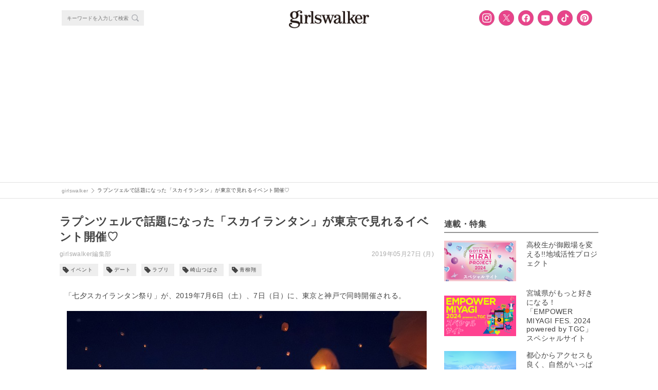

--- FILE ---
content_type: text/html; charset=utf-8
request_url: https://www.google.com/recaptcha/api2/anchor?ar=1&k=6LfuDL8UAAAAACQoiIAW3l4YXN_yfBtGUsRyNd9n&co=aHR0cHM6Ly9naXJsc3dhbGtlci5jb206NDQz&hl=en&v=PoyoqOPhxBO7pBk68S4YbpHZ&size=invisible&anchor-ms=20000&execute-ms=30000&cb=t9hyfsv05p81
body_size: 48852
content:
<!DOCTYPE HTML><html dir="ltr" lang="en"><head><meta http-equiv="Content-Type" content="text/html; charset=UTF-8">
<meta http-equiv="X-UA-Compatible" content="IE=edge">
<title>reCAPTCHA</title>
<style type="text/css">
/* cyrillic-ext */
@font-face {
  font-family: 'Roboto';
  font-style: normal;
  font-weight: 400;
  font-stretch: 100%;
  src: url(//fonts.gstatic.com/s/roboto/v48/KFO7CnqEu92Fr1ME7kSn66aGLdTylUAMa3GUBHMdazTgWw.woff2) format('woff2');
  unicode-range: U+0460-052F, U+1C80-1C8A, U+20B4, U+2DE0-2DFF, U+A640-A69F, U+FE2E-FE2F;
}
/* cyrillic */
@font-face {
  font-family: 'Roboto';
  font-style: normal;
  font-weight: 400;
  font-stretch: 100%;
  src: url(//fonts.gstatic.com/s/roboto/v48/KFO7CnqEu92Fr1ME7kSn66aGLdTylUAMa3iUBHMdazTgWw.woff2) format('woff2');
  unicode-range: U+0301, U+0400-045F, U+0490-0491, U+04B0-04B1, U+2116;
}
/* greek-ext */
@font-face {
  font-family: 'Roboto';
  font-style: normal;
  font-weight: 400;
  font-stretch: 100%;
  src: url(//fonts.gstatic.com/s/roboto/v48/KFO7CnqEu92Fr1ME7kSn66aGLdTylUAMa3CUBHMdazTgWw.woff2) format('woff2');
  unicode-range: U+1F00-1FFF;
}
/* greek */
@font-face {
  font-family: 'Roboto';
  font-style: normal;
  font-weight: 400;
  font-stretch: 100%;
  src: url(//fonts.gstatic.com/s/roboto/v48/KFO7CnqEu92Fr1ME7kSn66aGLdTylUAMa3-UBHMdazTgWw.woff2) format('woff2');
  unicode-range: U+0370-0377, U+037A-037F, U+0384-038A, U+038C, U+038E-03A1, U+03A3-03FF;
}
/* math */
@font-face {
  font-family: 'Roboto';
  font-style: normal;
  font-weight: 400;
  font-stretch: 100%;
  src: url(//fonts.gstatic.com/s/roboto/v48/KFO7CnqEu92Fr1ME7kSn66aGLdTylUAMawCUBHMdazTgWw.woff2) format('woff2');
  unicode-range: U+0302-0303, U+0305, U+0307-0308, U+0310, U+0312, U+0315, U+031A, U+0326-0327, U+032C, U+032F-0330, U+0332-0333, U+0338, U+033A, U+0346, U+034D, U+0391-03A1, U+03A3-03A9, U+03B1-03C9, U+03D1, U+03D5-03D6, U+03F0-03F1, U+03F4-03F5, U+2016-2017, U+2034-2038, U+203C, U+2040, U+2043, U+2047, U+2050, U+2057, U+205F, U+2070-2071, U+2074-208E, U+2090-209C, U+20D0-20DC, U+20E1, U+20E5-20EF, U+2100-2112, U+2114-2115, U+2117-2121, U+2123-214F, U+2190, U+2192, U+2194-21AE, U+21B0-21E5, U+21F1-21F2, U+21F4-2211, U+2213-2214, U+2216-22FF, U+2308-230B, U+2310, U+2319, U+231C-2321, U+2336-237A, U+237C, U+2395, U+239B-23B7, U+23D0, U+23DC-23E1, U+2474-2475, U+25AF, U+25B3, U+25B7, U+25BD, U+25C1, U+25CA, U+25CC, U+25FB, U+266D-266F, U+27C0-27FF, U+2900-2AFF, U+2B0E-2B11, U+2B30-2B4C, U+2BFE, U+3030, U+FF5B, U+FF5D, U+1D400-1D7FF, U+1EE00-1EEFF;
}
/* symbols */
@font-face {
  font-family: 'Roboto';
  font-style: normal;
  font-weight: 400;
  font-stretch: 100%;
  src: url(//fonts.gstatic.com/s/roboto/v48/KFO7CnqEu92Fr1ME7kSn66aGLdTylUAMaxKUBHMdazTgWw.woff2) format('woff2');
  unicode-range: U+0001-000C, U+000E-001F, U+007F-009F, U+20DD-20E0, U+20E2-20E4, U+2150-218F, U+2190, U+2192, U+2194-2199, U+21AF, U+21E6-21F0, U+21F3, U+2218-2219, U+2299, U+22C4-22C6, U+2300-243F, U+2440-244A, U+2460-24FF, U+25A0-27BF, U+2800-28FF, U+2921-2922, U+2981, U+29BF, U+29EB, U+2B00-2BFF, U+4DC0-4DFF, U+FFF9-FFFB, U+10140-1018E, U+10190-1019C, U+101A0, U+101D0-101FD, U+102E0-102FB, U+10E60-10E7E, U+1D2C0-1D2D3, U+1D2E0-1D37F, U+1F000-1F0FF, U+1F100-1F1AD, U+1F1E6-1F1FF, U+1F30D-1F30F, U+1F315, U+1F31C, U+1F31E, U+1F320-1F32C, U+1F336, U+1F378, U+1F37D, U+1F382, U+1F393-1F39F, U+1F3A7-1F3A8, U+1F3AC-1F3AF, U+1F3C2, U+1F3C4-1F3C6, U+1F3CA-1F3CE, U+1F3D4-1F3E0, U+1F3ED, U+1F3F1-1F3F3, U+1F3F5-1F3F7, U+1F408, U+1F415, U+1F41F, U+1F426, U+1F43F, U+1F441-1F442, U+1F444, U+1F446-1F449, U+1F44C-1F44E, U+1F453, U+1F46A, U+1F47D, U+1F4A3, U+1F4B0, U+1F4B3, U+1F4B9, U+1F4BB, U+1F4BF, U+1F4C8-1F4CB, U+1F4D6, U+1F4DA, U+1F4DF, U+1F4E3-1F4E6, U+1F4EA-1F4ED, U+1F4F7, U+1F4F9-1F4FB, U+1F4FD-1F4FE, U+1F503, U+1F507-1F50B, U+1F50D, U+1F512-1F513, U+1F53E-1F54A, U+1F54F-1F5FA, U+1F610, U+1F650-1F67F, U+1F687, U+1F68D, U+1F691, U+1F694, U+1F698, U+1F6AD, U+1F6B2, U+1F6B9-1F6BA, U+1F6BC, U+1F6C6-1F6CF, U+1F6D3-1F6D7, U+1F6E0-1F6EA, U+1F6F0-1F6F3, U+1F6F7-1F6FC, U+1F700-1F7FF, U+1F800-1F80B, U+1F810-1F847, U+1F850-1F859, U+1F860-1F887, U+1F890-1F8AD, U+1F8B0-1F8BB, U+1F8C0-1F8C1, U+1F900-1F90B, U+1F93B, U+1F946, U+1F984, U+1F996, U+1F9E9, U+1FA00-1FA6F, U+1FA70-1FA7C, U+1FA80-1FA89, U+1FA8F-1FAC6, U+1FACE-1FADC, U+1FADF-1FAE9, U+1FAF0-1FAF8, U+1FB00-1FBFF;
}
/* vietnamese */
@font-face {
  font-family: 'Roboto';
  font-style: normal;
  font-weight: 400;
  font-stretch: 100%;
  src: url(//fonts.gstatic.com/s/roboto/v48/KFO7CnqEu92Fr1ME7kSn66aGLdTylUAMa3OUBHMdazTgWw.woff2) format('woff2');
  unicode-range: U+0102-0103, U+0110-0111, U+0128-0129, U+0168-0169, U+01A0-01A1, U+01AF-01B0, U+0300-0301, U+0303-0304, U+0308-0309, U+0323, U+0329, U+1EA0-1EF9, U+20AB;
}
/* latin-ext */
@font-face {
  font-family: 'Roboto';
  font-style: normal;
  font-weight: 400;
  font-stretch: 100%;
  src: url(//fonts.gstatic.com/s/roboto/v48/KFO7CnqEu92Fr1ME7kSn66aGLdTylUAMa3KUBHMdazTgWw.woff2) format('woff2');
  unicode-range: U+0100-02BA, U+02BD-02C5, U+02C7-02CC, U+02CE-02D7, U+02DD-02FF, U+0304, U+0308, U+0329, U+1D00-1DBF, U+1E00-1E9F, U+1EF2-1EFF, U+2020, U+20A0-20AB, U+20AD-20C0, U+2113, U+2C60-2C7F, U+A720-A7FF;
}
/* latin */
@font-face {
  font-family: 'Roboto';
  font-style: normal;
  font-weight: 400;
  font-stretch: 100%;
  src: url(//fonts.gstatic.com/s/roboto/v48/KFO7CnqEu92Fr1ME7kSn66aGLdTylUAMa3yUBHMdazQ.woff2) format('woff2');
  unicode-range: U+0000-00FF, U+0131, U+0152-0153, U+02BB-02BC, U+02C6, U+02DA, U+02DC, U+0304, U+0308, U+0329, U+2000-206F, U+20AC, U+2122, U+2191, U+2193, U+2212, U+2215, U+FEFF, U+FFFD;
}
/* cyrillic-ext */
@font-face {
  font-family: 'Roboto';
  font-style: normal;
  font-weight: 500;
  font-stretch: 100%;
  src: url(//fonts.gstatic.com/s/roboto/v48/KFO7CnqEu92Fr1ME7kSn66aGLdTylUAMa3GUBHMdazTgWw.woff2) format('woff2');
  unicode-range: U+0460-052F, U+1C80-1C8A, U+20B4, U+2DE0-2DFF, U+A640-A69F, U+FE2E-FE2F;
}
/* cyrillic */
@font-face {
  font-family: 'Roboto';
  font-style: normal;
  font-weight: 500;
  font-stretch: 100%;
  src: url(//fonts.gstatic.com/s/roboto/v48/KFO7CnqEu92Fr1ME7kSn66aGLdTylUAMa3iUBHMdazTgWw.woff2) format('woff2');
  unicode-range: U+0301, U+0400-045F, U+0490-0491, U+04B0-04B1, U+2116;
}
/* greek-ext */
@font-face {
  font-family: 'Roboto';
  font-style: normal;
  font-weight: 500;
  font-stretch: 100%;
  src: url(//fonts.gstatic.com/s/roboto/v48/KFO7CnqEu92Fr1ME7kSn66aGLdTylUAMa3CUBHMdazTgWw.woff2) format('woff2');
  unicode-range: U+1F00-1FFF;
}
/* greek */
@font-face {
  font-family: 'Roboto';
  font-style: normal;
  font-weight: 500;
  font-stretch: 100%;
  src: url(//fonts.gstatic.com/s/roboto/v48/KFO7CnqEu92Fr1ME7kSn66aGLdTylUAMa3-UBHMdazTgWw.woff2) format('woff2');
  unicode-range: U+0370-0377, U+037A-037F, U+0384-038A, U+038C, U+038E-03A1, U+03A3-03FF;
}
/* math */
@font-face {
  font-family: 'Roboto';
  font-style: normal;
  font-weight: 500;
  font-stretch: 100%;
  src: url(//fonts.gstatic.com/s/roboto/v48/KFO7CnqEu92Fr1ME7kSn66aGLdTylUAMawCUBHMdazTgWw.woff2) format('woff2');
  unicode-range: U+0302-0303, U+0305, U+0307-0308, U+0310, U+0312, U+0315, U+031A, U+0326-0327, U+032C, U+032F-0330, U+0332-0333, U+0338, U+033A, U+0346, U+034D, U+0391-03A1, U+03A3-03A9, U+03B1-03C9, U+03D1, U+03D5-03D6, U+03F0-03F1, U+03F4-03F5, U+2016-2017, U+2034-2038, U+203C, U+2040, U+2043, U+2047, U+2050, U+2057, U+205F, U+2070-2071, U+2074-208E, U+2090-209C, U+20D0-20DC, U+20E1, U+20E5-20EF, U+2100-2112, U+2114-2115, U+2117-2121, U+2123-214F, U+2190, U+2192, U+2194-21AE, U+21B0-21E5, U+21F1-21F2, U+21F4-2211, U+2213-2214, U+2216-22FF, U+2308-230B, U+2310, U+2319, U+231C-2321, U+2336-237A, U+237C, U+2395, U+239B-23B7, U+23D0, U+23DC-23E1, U+2474-2475, U+25AF, U+25B3, U+25B7, U+25BD, U+25C1, U+25CA, U+25CC, U+25FB, U+266D-266F, U+27C0-27FF, U+2900-2AFF, U+2B0E-2B11, U+2B30-2B4C, U+2BFE, U+3030, U+FF5B, U+FF5D, U+1D400-1D7FF, U+1EE00-1EEFF;
}
/* symbols */
@font-face {
  font-family: 'Roboto';
  font-style: normal;
  font-weight: 500;
  font-stretch: 100%;
  src: url(//fonts.gstatic.com/s/roboto/v48/KFO7CnqEu92Fr1ME7kSn66aGLdTylUAMaxKUBHMdazTgWw.woff2) format('woff2');
  unicode-range: U+0001-000C, U+000E-001F, U+007F-009F, U+20DD-20E0, U+20E2-20E4, U+2150-218F, U+2190, U+2192, U+2194-2199, U+21AF, U+21E6-21F0, U+21F3, U+2218-2219, U+2299, U+22C4-22C6, U+2300-243F, U+2440-244A, U+2460-24FF, U+25A0-27BF, U+2800-28FF, U+2921-2922, U+2981, U+29BF, U+29EB, U+2B00-2BFF, U+4DC0-4DFF, U+FFF9-FFFB, U+10140-1018E, U+10190-1019C, U+101A0, U+101D0-101FD, U+102E0-102FB, U+10E60-10E7E, U+1D2C0-1D2D3, U+1D2E0-1D37F, U+1F000-1F0FF, U+1F100-1F1AD, U+1F1E6-1F1FF, U+1F30D-1F30F, U+1F315, U+1F31C, U+1F31E, U+1F320-1F32C, U+1F336, U+1F378, U+1F37D, U+1F382, U+1F393-1F39F, U+1F3A7-1F3A8, U+1F3AC-1F3AF, U+1F3C2, U+1F3C4-1F3C6, U+1F3CA-1F3CE, U+1F3D4-1F3E0, U+1F3ED, U+1F3F1-1F3F3, U+1F3F5-1F3F7, U+1F408, U+1F415, U+1F41F, U+1F426, U+1F43F, U+1F441-1F442, U+1F444, U+1F446-1F449, U+1F44C-1F44E, U+1F453, U+1F46A, U+1F47D, U+1F4A3, U+1F4B0, U+1F4B3, U+1F4B9, U+1F4BB, U+1F4BF, U+1F4C8-1F4CB, U+1F4D6, U+1F4DA, U+1F4DF, U+1F4E3-1F4E6, U+1F4EA-1F4ED, U+1F4F7, U+1F4F9-1F4FB, U+1F4FD-1F4FE, U+1F503, U+1F507-1F50B, U+1F50D, U+1F512-1F513, U+1F53E-1F54A, U+1F54F-1F5FA, U+1F610, U+1F650-1F67F, U+1F687, U+1F68D, U+1F691, U+1F694, U+1F698, U+1F6AD, U+1F6B2, U+1F6B9-1F6BA, U+1F6BC, U+1F6C6-1F6CF, U+1F6D3-1F6D7, U+1F6E0-1F6EA, U+1F6F0-1F6F3, U+1F6F7-1F6FC, U+1F700-1F7FF, U+1F800-1F80B, U+1F810-1F847, U+1F850-1F859, U+1F860-1F887, U+1F890-1F8AD, U+1F8B0-1F8BB, U+1F8C0-1F8C1, U+1F900-1F90B, U+1F93B, U+1F946, U+1F984, U+1F996, U+1F9E9, U+1FA00-1FA6F, U+1FA70-1FA7C, U+1FA80-1FA89, U+1FA8F-1FAC6, U+1FACE-1FADC, U+1FADF-1FAE9, U+1FAF0-1FAF8, U+1FB00-1FBFF;
}
/* vietnamese */
@font-face {
  font-family: 'Roboto';
  font-style: normal;
  font-weight: 500;
  font-stretch: 100%;
  src: url(//fonts.gstatic.com/s/roboto/v48/KFO7CnqEu92Fr1ME7kSn66aGLdTylUAMa3OUBHMdazTgWw.woff2) format('woff2');
  unicode-range: U+0102-0103, U+0110-0111, U+0128-0129, U+0168-0169, U+01A0-01A1, U+01AF-01B0, U+0300-0301, U+0303-0304, U+0308-0309, U+0323, U+0329, U+1EA0-1EF9, U+20AB;
}
/* latin-ext */
@font-face {
  font-family: 'Roboto';
  font-style: normal;
  font-weight: 500;
  font-stretch: 100%;
  src: url(//fonts.gstatic.com/s/roboto/v48/KFO7CnqEu92Fr1ME7kSn66aGLdTylUAMa3KUBHMdazTgWw.woff2) format('woff2');
  unicode-range: U+0100-02BA, U+02BD-02C5, U+02C7-02CC, U+02CE-02D7, U+02DD-02FF, U+0304, U+0308, U+0329, U+1D00-1DBF, U+1E00-1E9F, U+1EF2-1EFF, U+2020, U+20A0-20AB, U+20AD-20C0, U+2113, U+2C60-2C7F, U+A720-A7FF;
}
/* latin */
@font-face {
  font-family: 'Roboto';
  font-style: normal;
  font-weight: 500;
  font-stretch: 100%;
  src: url(//fonts.gstatic.com/s/roboto/v48/KFO7CnqEu92Fr1ME7kSn66aGLdTylUAMa3yUBHMdazQ.woff2) format('woff2');
  unicode-range: U+0000-00FF, U+0131, U+0152-0153, U+02BB-02BC, U+02C6, U+02DA, U+02DC, U+0304, U+0308, U+0329, U+2000-206F, U+20AC, U+2122, U+2191, U+2193, U+2212, U+2215, U+FEFF, U+FFFD;
}
/* cyrillic-ext */
@font-face {
  font-family: 'Roboto';
  font-style: normal;
  font-weight: 900;
  font-stretch: 100%;
  src: url(//fonts.gstatic.com/s/roboto/v48/KFO7CnqEu92Fr1ME7kSn66aGLdTylUAMa3GUBHMdazTgWw.woff2) format('woff2');
  unicode-range: U+0460-052F, U+1C80-1C8A, U+20B4, U+2DE0-2DFF, U+A640-A69F, U+FE2E-FE2F;
}
/* cyrillic */
@font-face {
  font-family: 'Roboto';
  font-style: normal;
  font-weight: 900;
  font-stretch: 100%;
  src: url(//fonts.gstatic.com/s/roboto/v48/KFO7CnqEu92Fr1ME7kSn66aGLdTylUAMa3iUBHMdazTgWw.woff2) format('woff2');
  unicode-range: U+0301, U+0400-045F, U+0490-0491, U+04B0-04B1, U+2116;
}
/* greek-ext */
@font-face {
  font-family: 'Roboto';
  font-style: normal;
  font-weight: 900;
  font-stretch: 100%;
  src: url(//fonts.gstatic.com/s/roboto/v48/KFO7CnqEu92Fr1ME7kSn66aGLdTylUAMa3CUBHMdazTgWw.woff2) format('woff2');
  unicode-range: U+1F00-1FFF;
}
/* greek */
@font-face {
  font-family: 'Roboto';
  font-style: normal;
  font-weight: 900;
  font-stretch: 100%;
  src: url(//fonts.gstatic.com/s/roboto/v48/KFO7CnqEu92Fr1ME7kSn66aGLdTylUAMa3-UBHMdazTgWw.woff2) format('woff2');
  unicode-range: U+0370-0377, U+037A-037F, U+0384-038A, U+038C, U+038E-03A1, U+03A3-03FF;
}
/* math */
@font-face {
  font-family: 'Roboto';
  font-style: normal;
  font-weight: 900;
  font-stretch: 100%;
  src: url(//fonts.gstatic.com/s/roboto/v48/KFO7CnqEu92Fr1ME7kSn66aGLdTylUAMawCUBHMdazTgWw.woff2) format('woff2');
  unicode-range: U+0302-0303, U+0305, U+0307-0308, U+0310, U+0312, U+0315, U+031A, U+0326-0327, U+032C, U+032F-0330, U+0332-0333, U+0338, U+033A, U+0346, U+034D, U+0391-03A1, U+03A3-03A9, U+03B1-03C9, U+03D1, U+03D5-03D6, U+03F0-03F1, U+03F4-03F5, U+2016-2017, U+2034-2038, U+203C, U+2040, U+2043, U+2047, U+2050, U+2057, U+205F, U+2070-2071, U+2074-208E, U+2090-209C, U+20D0-20DC, U+20E1, U+20E5-20EF, U+2100-2112, U+2114-2115, U+2117-2121, U+2123-214F, U+2190, U+2192, U+2194-21AE, U+21B0-21E5, U+21F1-21F2, U+21F4-2211, U+2213-2214, U+2216-22FF, U+2308-230B, U+2310, U+2319, U+231C-2321, U+2336-237A, U+237C, U+2395, U+239B-23B7, U+23D0, U+23DC-23E1, U+2474-2475, U+25AF, U+25B3, U+25B7, U+25BD, U+25C1, U+25CA, U+25CC, U+25FB, U+266D-266F, U+27C0-27FF, U+2900-2AFF, U+2B0E-2B11, U+2B30-2B4C, U+2BFE, U+3030, U+FF5B, U+FF5D, U+1D400-1D7FF, U+1EE00-1EEFF;
}
/* symbols */
@font-face {
  font-family: 'Roboto';
  font-style: normal;
  font-weight: 900;
  font-stretch: 100%;
  src: url(//fonts.gstatic.com/s/roboto/v48/KFO7CnqEu92Fr1ME7kSn66aGLdTylUAMaxKUBHMdazTgWw.woff2) format('woff2');
  unicode-range: U+0001-000C, U+000E-001F, U+007F-009F, U+20DD-20E0, U+20E2-20E4, U+2150-218F, U+2190, U+2192, U+2194-2199, U+21AF, U+21E6-21F0, U+21F3, U+2218-2219, U+2299, U+22C4-22C6, U+2300-243F, U+2440-244A, U+2460-24FF, U+25A0-27BF, U+2800-28FF, U+2921-2922, U+2981, U+29BF, U+29EB, U+2B00-2BFF, U+4DC0-4DFF, U+FFF9-FFFB, U+10140-1018E, U+10190-1019C, U+101A0, U+101D0-101FD, U+102E0-102FB, U+10E60-10E7E, U+1D2C0-1D2D3, U+1D2E0-1D37F, U+1F000-1F0FF, U+1F100-1F1AD, U+1F1E6-1F1FF, U+1F30D-1F30F, U+1F315, U+1F31C, U+1F31E, U+1F320-1F32C, U+1F336, U+1F378, U+1F37D, U+1F382, U+1F393-1F39F, U+1F3A7-1F3A8, U+1F3AC-1F3AF, U+1F3C2, U+1F3C4-1F3C6, U+1F3CA-1F3CE, U+1F3D4-1F3E0, U+1F3ED, U+1F3F1-1F3F3, U+1F3F5-1F3F7, U+1F408, U+1F415, U+1F41F, U+1F426, U+1F43F, U+1F441-1F442, U+1F444, U+1F446-1F449, U+1F44C-1F44E, U+1F453, U+1F46A, U+1F47D, U+1F4A3, U+1F4B0, U+1F4B3, U+1F4B9, U+1F4BB, U+1F4BF, U+1F4C8-1F4CB, U+1F4D6, U+1F4DA, U+1F4DF, U+1F4E3-1F4E6, U+1F4EA-1F4ED, U+1F4F7, U+1F4F9-1F4FB, U+1F4FD-1F4FE, U+1F503, U+1F507-1F50B, U+1F50D, U+1F512-1F513, U+1F53E-1F54A, U+1F54F-1F5FA, U+1F610, U+1F650-1F67F, U+1F687, U+1F68D, U+1F691, U+1F694, U+1F698, U+1F6AD, U+1F6B2, U+1F6B9-1F6BA, U+1F6BC, U+1F6C6-1F6CF, U+1F6D3-1F6D7, U+1F6E0-1F6EA, U+1F6F0-1F6F3, U+1F6F7-1F6FC, U+1F700-1F7FF, U+1F800-1F80B, U+1F810-1F847, U+1F850-1F859, U+1F860-1F887, U+1F890-1F8AD, U+1F8B0-1F8BB, U+1F8C0-1F8C1, U+1F900-1F90B, U+1F93B, U+1F946, U+1F984, U+1F996, U+1F9E9, U+1FA00-1FA6F, U+1FA70-1FA7C, U+1FA80-1FA89, U+1FA8F-1FAC6, U+1FACE-1FADC, U+1FADF-1FAE9, U+1FAF0-1FAF8, U+1FB00-1FBFF;
}
/* vietnamese */
@font-face {
  font-family: 'Roboto';
  font-style: normal;
  font-weight: 900;
  font-stretch: 100%;
  src: url(//fonts.gstatic.com/s/roboto/v48/KFO7CnqEu92Fr1ME7kSn66aGLdTylUAMa3OUBHMdazTgWw.woff2) format('woff2');
  unicode-range: U+0102-0103, U+0110-0111, U+0128-0129, U+0168-0169, U+01A0-01A1, U+01AF-01B0, U+0300-0301, U+0303-0304, U+0308-0309, U+0323, U+0329, U+1EA0-1EF9, U+20AB;
}
/* latin-ext */
@font-face {
  font-family: 'Roboto';
  font-style: normal;
  font-weight: 900;
  font-stretch: 100%;
  src: url(//fonts.gstatic.com/s/roboto/v48/KFO7CnqEu92Fr1ME7kSn66aGLdTylUAMa3KUBHMdazTgWw.woff2) format('woff2');
  unicode-range: U+0100-02BA, U+02BD-02C5, U+02C7-02CC, U+02CE-02D7, U+02DD-02FF, U+0304, U+0308, U+0329, U+1D00-1DBF, U+1E00-1E9F, U+1EF2-1EFF, U+2020, U+20A0-20AB, U+20AD-20C0, U+2113, U+2C60-2C7F, U+A720-A7FF;
}
/* latin */
@font-face {
  font-family: 'Roboto';
  font-style: normal;
  font-weight: 900;
  font-stretch: 100%;
  src: url(//fonts.gstatic.com/s/roboto/v48/KFO7CnqEu92Fr1ME7kSn66aGLdTylUAMa3yUBHMdazQ.woff2) format('woff2');
  unicode-range: U+0000-00FF, U+0131, U+0152-0153, U+02BB-02BC, U+02C6, U+02DA, U+02DC, U+0304, U+0308, U+0329, U+2000-206F, U+20AC, U+2122, U+2191, U+2193, U+2212, U+2215, U+FEFF, U+FFFD;
}

</style>
<link rel="stylesheet" type="text/css" href="https://www.gstatic.com/recaptcha/releases/PoyoqOPhxBO7pBk68S4YbpHZ/styles__ltr.css">
<script nonce="57ak2LAYEdEGFcycNkq-iQ" type="text/javascript">window['__recaptcha_api'] = 'https://www.google.com/recaptcha/api2/';</script>
<script type="text/javascript" src="https://www.gstatic.com/recaptcha/releases/PoyoqOPhxBO7pBk68S4YbpHZ/recaptcha__en.js" nonce="57ak2LAYEdEGFcycNkq-iQ">
      
    </script></head>
<body><div id="rc-anchor-alert" class="rc-anchor-alert"></div>
<input type="hidden" id="recaptcha-token" value="[base64]">
<script type="text/javascript" nonce="57ak2LAYEdEGFcycNkq-iQ">
      recaptcha.anchor.Main.init("[\x22ainput\x22,[\x22bgdata\x22,\x22\x22,\[base64]/[base64]/bmV3IFpbdF0obVswXSk6Sz09Mj9uZXcgWlt0XShtWzBdLG1bMV0pOks9PTM/bmV3IFpbdF0obVswXSxtWzFdLG1bMl0pOks9PTQ/[base64]/[base64]/[base64]/[base64]/[base64]/[base64]/[base64]/[base64]/[base64]/[base64]/[base64]/[base64]/[base64]/[base64]\\u003d\\u003d\x22,\[base64]\\u003d\\u003d\x22,\x22LjrDnsOiw7QHwoTDhl8SNW4mI8OKwpYuV8Kyw78hfEPCtMKdflbDhcOjw4hJw5vDvMK7w6pcXQI2w6fChiVBw4VQWTk3w4nDqMKTw4/[base64]/CvMOXwr/Cr1M/wr9ewp3Cq8OJK8KuacOLdERFOywgcsKEwpw6w44banUeUMOEIVUQLSPDiSdzWsOSNB4QFsK2IVbCpW7CinQrw5Zvw7TCncO9w7l2wr/DszMqEgNpwqrCqcOuw6LCq2nDly/DmcOEwrdLw5XCoBxFwoXCoh/[base64]/SX3DosKtw6PDiz3CicKSw5nCnm7DusKbwpkxXXx/HF4WwrXDq8OnWSLDpAE9bsOyw79bw5cOw7dkB3fCl8OnHUDCvMKACcOzw6bDkTd8w6/CqkN7wrZSwqvDnwfDj8OmwpVUMcKIwp/DvcOmw4zCqMKxwqB1IxXDgRhIe8O8wqbCp8Kow53DmMKaw7jCr8KbM8OKfXHCrMO0wpEnFVZONsORMFLCiMKAwoLCisO0b8KzwpHDtHHDgMKDwofDgEdFw4TCmMKrBMOQKMOGfmpuGMKkfSN/EAzCoWVCw5RELz5+FcOYw7zDu23Dq1fDrMO9CMOtZsOywrfCh8KzwqnCgCE0w6xaw447UnchwrjDucK7M3ItWsOpwq5HUcKRwo3CsSDDuMKCC8KDesKWTsKbcsKhw4JHwrZpw5Efw54Ewq8bTQXDnQfCrkpbw6AEw5AYLBDCvsK1wpLCk8OGC2TDqD/DkcK1wovCnjZFw4fDrcKkO8KxfMOAwrzDmEdSwofCgQnDqMOCwqXCucK6BMKDPBklw5TCsGVYwrYXwrFGBXxYfHXDnsO1wqR/[base64]/Q8OeR8OYw6zCv8KDf8ONNsKxw403wqUOwqXCgcKfw5IJwqZSw6jCisK2BcK5a8KnQx7DgMKbw4UuCgvCtsOSDU3DiibDh0fCi1QrVR/CpzbDs2t1O1l4V8OuQcOpw7VSGEXCqx9yU8OgNDJewroGw57DgsKQGsKIwprClMKtw5ZQw4NCHcKyJ3vDg8OSEMOYw7bDgQjDlcONwosKMsOHPAzCoMOEDEgnG8OHw6XChCjCmMOAMG8JwofDiEPCmcOywobDhsObcTjDucKwwp7CjC7CvFIiw4/[base64]/bjoPFcKmSMKFOlNBM8KQw6LDkcKYFcK9Nz8Ew7zDvgwFw4PCgS/DnsKfw7wTDF7Cu8KyT8KHEsORacKRNnBBw5Vqw5DCtCPDtsOFHmzCscK9wo3DmcOuHcKhExAHFMKZw5jDvwY4cH8OwoTCu8OFNcOQEEh7B8O5wqfDncKIwoxRw5zDr8KyIi3DhmZ/fDcoX8OPw7FAwrPDoFrDisKDCMOHdsOERVJawoFIcC9GGiJewp10wqTCjcK/K8KdwoPDnUHCkMO8McO2w4kdw60Ow5U1TEwtbl7DkWpkUsK2w6wPLArCl8OPOBobw6hRf8KVGcO6TXAvw6E4ccOsw6LCt8OBRDPCvcOpMl4FwpICfSt2TMKAwofCnHJRGcO+w5TCnsK2wovDti/Ci8ONw6LDpsO4VcOXwrHDscOsH8KGwpjDj8Ozw7INb8OXwp4vw4LCtjROwpgSw6U5wqoHaiDCnxltw5E+YMOlaMOpQMKnw4NMKMKoW8KAw6/Ci8OqZcKNw4fCpjgPXB/DtHnDvRDCpsKLwr9/[base64]/CtD8ww7zDrcO4woQdMk/DpMKWPFN5G1bDtcK/w6A2w5VbPMKmbDfCrGI2acKlw5TDrGVQFnggw4PCvzh+woYMwofCgGvDmlBcOMKGT0vCgsK3wr82YSXCpDrCrj55wpLDvMKObsOkw4F+wrvCh8KrGHwYGcOOw6PCtsKMR8OuQxfDvGA9bMKgw4HCsQRFw7wOwqIdHW/DqMOFfQ/DgwNkKMOrwp8lYBfDqE/DhsKqw4jDuBzCscK3w595wqPDhyt8BXAyMFVsw4QRw4LCrCXCvyPDnGVgw51CJkk2JzDDt8OfGsOSwr0sIQZ0ZzXDu8KOU0AjblE1JsO1cMKJCwpSQirCgsOfVMKFEBh5fixvQ2g0wpHDihZRNcOsw7PCkTjDnSpkw64vwpU4JGUTw6DCj3zCkk/Dn8Kkw7F5w6cLOMOzwqcrw7vCncKLO3PDkMOaEcKCK8K+wrPDh8O1w5bDnArDkTVWKh3CtjFiOUzCkcOFw74Owr/DvsK5wqnDoQZgwrgIMH/DoDM6wrXDhmPDk0xjw6fCtR/Cgi/[base64]/DsMORw78DMgE0woEFY8OQH8KwDMKLwqd7wrfCgsOjw79uVcK9woXDiiIiwrfCl8OSW8Kswo80csKJasKhD8OQf8Oqwp3DvVTDp8O7P8K4WBjCllvDm1UJwox4w4PDu3XCnH7CvcK7SMO2KzfDqMO8AcK2ScOKKSjCncOzw6jDuHwIGMOBI8O/wp3DlmDDvcOHwr/CtsK4fcKnw4rCmMOsw4LDsw5XRMKqdMOVNgYUYMObQiPDizPDi8KGIcONRcK9w67CuMKiISLCm8KVwrHCmRl5w7PCr2gZVcO4Yx9BwrvDnCDDk8KPwqbChMOKw6oaKMO9w6zCncK3SMOtwos/[base64]/Co8OWw4o2Z28rYk7CoXvCtioewr3DmATCkMOJQ1/DmsK7eV/CpcKCJHFPw6zDmMOUw7fDqsOlLHEERMKNw4ZoaVxCwoN+LMKNecOjw4d4SsO2DUUmXsOaB8KXw5/[base64]/DucKQw7nCoVcywqczJsO4w7A3w69ULsKresOOwpRVAH4FPcO6w55EV8KvwoTCpcOcUsKcFcOUw4PCtW8wHDUGw5xBY3XDgmLDkilPw5bDkXpacsOnw6PDgcOXwpN4w4LDmxFeC8ORTsKdwqUVw4/DvMOcwoXChMKGw7vCk8KfT3LDkCRQesK/OW15c8O+P8Kwwo7DqMOGQSvDr1zDswzDgRNjw49nw5QdBcOiwqnDrGoJJwFiw6EyFhltwqjCnHl3w7gKw6FXwp0pBcKEZig6w4/DqVjCoMOLwrTCr8OowqFkCRHCgFQRw6/Ci8O1wrIJwq4EwpTCuEfDnk3Cj8OYRcK+wro9Rx4yU8O9fcKeQAxrWF8HecOqOsOsS8Ofw7FCBglewpfCscO5c8OWG8KmwrrCtsK7w4rCvmLDvVsLfMObZMKBNcKiKsOVDcOYwoJnwqAKw4jDtsObOi1mVMO6w7bCrnrCuH5RP8OsQB1eVVXDv2VEFV3DmAjDmsOiw6/ClEJawoPCinktf0FwS8O8wp8+w7lbw6V+OmfCs2gqwpNZVEDCrBXDrj3DqMO8w4TCsQdCLMOmwobDpcOtI2NMSwNsw5Yle8OWw5/CiQIkw5EkcC4Xw6dww7bCgjMgPDduw7prXsOfVcKOwqfDg8K3w7snwr/CvgrCpMOywrMFfMKTw7dWwrpYAn8Kw7RTdsOwEDjDpsK+csOqIMOrKMKBIcKteBTDuMK/DcOUwr1mYT94w4jDhF3CowvDucOiISXDu1knwoxbFsKTw41pw5VDPsKvMcO7VhkFOlAZw6Qyw6zDrjLDuEwHw53CkMOhfSEbC8O7wqbClQYkw4AGI8OEw5fCtcK9wrTCnX/[base64]/CnWxHw4p+wrdPw63DkXbCt8OCAkBlNMOnHgQOZkPDrFowGMKKw6BzRsKIcxTDlBsGcwfDncONwpHDpcK4w5vCjjXDnsKxW3DCl8KVwqPDnsKbw5FcUHgbw6peOsKfwo8/[base64]/CtsKBwqzChhNtwpLCih4mGcKhCcK1F8Kkw7sfwpcxw4MiUlXCjcO+NV/CtcKUBVVCw6bDjCkEZzPDmMOSw6NcwokpDSpidMOWw6rDp2DDgcOhe8KDQMK7PMO6ZlPDuMOtw7XCqCMiw6zDucKYwpTDvDpswr7CkcKSwqFOw5NVw57DvFpFAEXCmcOoSMO/w4Rmw7LDvifCh1c8w5h+w4PCqD7CnBtjCsOAN3XDisKoLSDDlyE2AcKrwpLDs8K6ccOsFFtmw7xxBsKqw53CvcKrw6jCmsKOXBAlwo3CgjFSFMKQw4rCuCMaPhTDrcKZwq4Lw63Drnp2V8Kcw6HChR3DthBIwobCjcK8w4fCp8OQwrg9X8O/JW5PWcKYU2huaRs5w4TCtnh7w7cUwpxnw5PDlDVawprCrjZowppzwoklVjjDvsKWwrt2w5l1Hx4Qw65EwqjCssKhKFkVEH/CkkbCjcK8w6XClB1SwplGw4XDk2rDu8OUw43DhCMxwoYjw4kdTsO/wqPCrUHCrWQKdyB4wpXCvCrDrDDCmA9VwqjCsCvClW9vw7M9w4fDpQTCosKKTsKWwpnDtcOAw680NgN2w79DAcKwwrjCglHCu8Ksw4NOwrzCjMKSw7fCqTtmwq3DjS5pMcOUcyQswrvDrcOBwrDCiAd7bMK/I8OLw6ACdcOTKikYwqUEOsKcwoVNwoEsw63DrB03wqzCh8O7w7LCl8OJdXFqDMKyAznDgTDDnFxjw6fCtcKXwpbCuTXDqMKbegjDlMKFw7jClsOkZFbCkXnDhw5HwofDo8OiOMKjc8OYw5h5wqvCn8Omwr1VwqLCpsKdw7HCjGPDpE9MfMOcwqQIAF7Cs8Kfw6/CpcORwrfCi3nCt8ODw5TCnhDDpMKqw43CvcK+wqlaIQZFBcOIwqZZwrBaKsOyHRZrfMKxM3vDrcKhDsKSw67CsiTCuyV3RmQgw7vDkTUZXFXCscKEGA7DuMO4w7p8FljCogXDs8O5w7Mbw6fDs8OlYQHCmsOVw7cRL8KpwrjDtcKcGQE9ZkXDnmo9wrJ/CcKDDcOjwo4vwrQDw43CgMOlFsKyw59Uw5TDjsOEwqYOwpjCnk/DrMKSO1dDw7LCsBISdcKfTcOFwqrCksONw4PDhmjCusOFf2MNw4XDpFHCp2LDtH7DusKgwoQbwpHClcOxw71uZSxuPcO9VE8Swo/CqC1aZQNnQcOrWsKtwqjDvSkQw4HDtRRGw4nDmcOWwoNqwqvCq1nCoHHCtsO2VMKKLMOJw5UkwqAqwrDCicO8OkVMcxXCp8Kpw7J6w6vCjCwywq57EcKUwpTDlsKTAsKRwqzDjMKtw6dJw455FFM8wpQXM1LCkXTDmcKgNHHCgBXDiFkaeMOowrLCoT0Kwo/CtsKWGX1JwqXDhsOeccKqBw/DnRPCt0oMwo8NXz3CnMOzw40SeEvDjh3Dp8ONCEPDqsKlDxloU8KIMQdFworDm8OaYWcjw7BKYyE/w4w2PSzDksOTwr4IG8OWw6jClcKeJBbCkcKmw4fCvRbCtsObw5Ejw7k8CFzCvMK/KcOtZxTCgsOMM0jCq8OVwqJbbEQow7QuOXNXT8K5woRZwpTDrsOGwr9aDg3CjX1dwpZ0w5dVw4cpw6A/w7HCjsOOw5Y3f8KpNS7DhcK3wqJowpjDjnTDmcObw7k4HXZnw6XDoMKYw4RgITZNw5fCj2bCtcOreMKmw4zCsBlzwqt5w7Izw7nCtcO4w5lyanTDhj7CswrDhMKMDsOCwp4Tw6PDvsOOKhnCpGTCgnDCilPCgsO8GMODaMK5JFHDu8O+w6nCrcOpDcKhw6vDpcOPacK/JMOiOcOCw41wSMOgOMK5wrPCmcKRw6c7wpVIw7wIw7sYwq/[base64]/Dr8KFODhgwqM8w4pdwpTDq8OLWnoyWcKuw7LChBLDlhnCk8KBwrrCsE0RcBIzwrNYwq3Cu2bDrnvCqyxowr/[base64]/DmMOlw7rCoxlVwoQpVyE5w5lww6vDmWFWwoEUZsKow4fCvsKRw7tiw6wUcsOvw7PCpMKnP8K7w53DjkXDiSbCucOowqnDiS8eOSN4wqHDtXjDjcKwFnzCty5ywqXCoizCrz81w7Z8wrbDp8OUwrJGwrfCqAjDnMO7wpI/EyoUwrczG8KWw7zCmG7Dk0rClS7ChsOAw7d3wqvCjsK5wq3CkSJwIMOlwpLDk8KNwrAsIGDDhMK+wr4wYcKswrrCnsOJw5rCsMKbw7DDvjrDvcKnwrRmw6RNw5Q7DcO3WcOVwr5mdMKIw4PDk8Ojw7I2Xh0sJQ/DtUnDpX3DjUrCo0YJT8KMYcOQPsK7PS5bw50dBTnCpwfCtsO/EsOww53CgGZ8wrlsBMO/[base64]/Dv8OYwqHDuBN6RsOyCi4Xw4B0w7XCkS/CuMKvw4cTw5TDlsOuf8O3EMOmbsKFU8OIwqIhesOfOlAnZsK2w5fCpMOxwpnDuMKcw5HCqsOZG0tMOlfCh8OXNXQNXgQmfRVEw4/[base64]/Cv8OAbsOqccOsd8K8w6PCmsO8OMOkwpB/w55qDsOCw4cawpw4b1howpNjw6HCjcONwqtXwqPCssO3wol0w7LDhVfDp8O/[base64]/CvcKcwoMoQi7DtG8iw6zDssKtV8ORCyTDlSUBw6EEwqI6K8OFB8Ouw6HCj8OPw4AhQn8BLVbDthzCvC7Do8OIwoYhRsO5w5vDuW9sYH3DolrCm8Krw4HCqW8Sw43CgcKHG8OGdxggw4DCsT4ywppoE8OlwoDDsi7CocKcwoIaQMOPw4/CmSbDjC3DiMKVJip8w4IMNHJdd8KfwqsyMCHCnsKQwo8aw5fDlcKCDhUlwpQxwprDtcK4bhd8VMKMIkNKwoAMw6HDu1Z4B8OOwrtLAX9VW28GERhOw7M4PsO6IcOfHhzChMOYK2vDgUfDvsKRR8KMdF8PQcK/w4NWQMKWbgvDqcKGJ8KPw7ENw6ArASDDuMOlTcKjE1HChMK8w7MKw6ERwonCqsOuw7Z0ZUMsBsKHw5kfKcOTwrMSwqJ7wr5SP8KIdnnCkMO8KcKEVsOWPgDDo8Ojw57CicOhegYdw6/DjHAFOi3CvUzDrBYJw4vDhwnCjlUecVLDjXRswq3ChcOXwpnDmXEjwpDCqsKRw5jCsCFMM8KDwqoWwrkoDcKcOBbCmMKoJsK1N0zCocKIwpgTw5I9IsKdw7HDljcEw7DDhcOaBh/[base64]/[base64]/Dl8OUNi58BMORBMO+w4htFMOGw5XCqDTDugfCsCDCpGkGwpNbYkJqw4PCqsKqTxPDr8Oyw5jCgm9uwo4Hw4jDgBbCsMKOD8K/wonDkcKdw7rCmVDCh8OxwqBvHHXDoMKCwpnCijlSw5FRBhPDm3o1WsKTwpHDtFoBw6JOIwzDicKBNzsgUHoDw5XCn8OuRFjDlSFmw6x6w7vCkcKeTMKMKsK6w41/[base64]/[base64]/DkMKAGMOTH8Ogw7TCjDRXf8KVwqxwMi7CtzXCjA3DvcK9wqt1AHzCmsKBwrHDvDJ3csOQw5XDuMKeSkPDscOIwqwRRGtnw4s5w6/Di8O+bcOPw7TCvcKqw4Egw55uwpcpwpfDrMKHSMOMbH/[base64]/CnTPDlMKWwo12ekREawLCscOdBcKlJ8KeCsOfw4ARwoDCscOlDsOxwrZ+PsOvRljDpDFgwojCk8OPwpoFwpzCisO7wpsBe8OdRcKAGcOiRsK0By3Du1xhw7hKworClC5zwpnCtsK8w6TDlEsIXsOWw5wCUGUKw5R/wrwOO8KBWMKIw4rDuxg0RcOBKmHCiwMKw6xsHS3CusKvw60rwoLCksKsKEYhwpNaTDt7wodcPcKewqhpesO3wrrCqkE1wrbDoMOhwqgkdxQ/[base64]/wqfDksKjw7LCsCwdwrRQfHItenQvw6gpwo51w5wDZcKkEMOkwr/DjkZJeMOsw6HDlcOjOEYKw4jDvQ/CtBXDniTCu8K3WRJcHcO6FsOsw6FBwqXDmm3CisOCwqnCicO3wo0tYUAZaMOvfgvCl8ODCRkkwr81woXDqsKdw53CvcOAwpPClyd6wqvCksOmwpN6wp3Cmgd6wpPDjMKvw5B+wr48NsOKMsOmw67DikBVEhREw43DrMKZwojDr2DDlHTCpAjCjH/[base64]/w4PDmQLCvm/DtsKiw5VhAcOZUGIfUcKUPsKBD8KzDkk9L8K1wpA1IlXCi8KJWMK6w6sfwr00TWxhw6tfwo/CkcKcLsKPw48Kwq/CoMKXwqXCiBt4VMKwwoHDh33Dv8OGw7EXwo1ewq7Cs8Owwq/CoCZnwrNEwrFXw5fCgULDnHkbZlBzLMKjwo0iQMOmw4PDsmLDnsOKw6h6X8OlUizCnMKoGR4LTQEkwrp5wpsdckHDo8OgZUPDrcOdd3MOwqhHJcOkw6XCjivCp1TCiAvDssKUwqnChsOgUsK4ZGfDvVx6w4tHUMKjwr46w6gFVcOyLSDCqcKxccKJw6LDhsK/[base64]/DhxAIXMO3w7HDqsOUw5ZXYcO5N8ODwq7DmMOjcFR+wrXDl3nDk8OcZsOCw5fCuFDCn2p1a8OFPyd3H8ODw70Nw5QswonCrcOEGwRaw6LCoAfDvsKNXRlkw5/CnWHChcONwobCqAHCrSlgUG3DlXc0NsK1w7zChhPDs8K5Fn3Cm0BVYRMDZsKOQj7CvMKgw481wrUqw64PAsK8wprCtMO1wrTDkh/CnVV7McKZG8OGDGPCqcOdfDoLc8O9e00KHBbDqsKCwrLDs13CicKSwr1RwoBFw6MOwodmRXjCo8KCGcK4M8KnHcKEbcO6wqQKw7oBdyEZEhAYw7rCkEfDhDwAwqzCg8OJN31dOAzDu8K4HA0nHMK9MT3CssKAFyQWwrZxwpPCgMOEVBTCnjPDi8ODwrXCjMK/ZzrCgFLCsEDCmcOhRmHDmgQiOx7CrT8Sw5rCu8OJGQ7CuGEEw5vDksKNw4/CrMOmRFYTJREKV8Ocw6B5IsKpBzt1w6J4wprChSnDlcOTw5gcSHpaw51lwo4awrLDqwrCgMOBw7oYwpAqw5jDuXxGJkjDiD7Cn0R6IS00CMK1wrxLeMOSwqTCscK+DsOewoPCtsOyMTlKHA/DpcKow641TQTDvVkYZj8KNsOBFj7Co8Kww6kSbH1eKSnDnMKtEsKkNMKQw5rDscOtHUbDtUzDkj0Bw4rDicOQXz3CuXkaSTnDrnc0wrQvN8OcWRzDmxPCocKbcndqTmTDkFsrw64AJwAywpAGwoA0VRXCvsOFwqrDilQAZcOUZcKjT8KyXVAySsKPPMOTw6N/woTCpC5pORHDiQo7KcKMA3pxOVE1EW0ePBXCpWnDk2rDjwIiwrIVwqpfc8KpAnIMNsK8w6rDm8KOw4rCu2Qrwqk1TcOsccOeaw7Ctw1Mwq9jdlfCqyTCjcO+wqHCjVBYEiTCmSweI8OXwr0EFGZ7Cj4RST5BFmjCrG3Cj8KgEi/[base64]/CpXzDg8KRNsKtw7vCrcOXwqvCr2jDvmtmb23Cmigqw4o3w77CuCjDqcK/w4/DkSgBNcOdw5fDisKrM8Kkwowxw67Dn8OHw5rDi8Ocwo/DkMOOJxU5TAoBw7V3GcOqM8KzZgpGRT15w7TDoMO6wrNVwrHDsAAtwpopwqDCvibCtQxnwrzDiA/ChMO9SS1GIRnCv8Kza8OIwqo5bcKvwq7CvT/DisKCKcO4NDLDpAgdwrbCmiPCnDgpSsKmwq/DqDLDpsOyKcK0SXMcfcK2w6cwNAPCqHnCpCtFZ8OYKcK+w4rCvCLCrsKcZx/[base64]/[base64]/Cu8KDwqJcwo8ew7gCHcOmFcKzw4TCkcOLw4sWEFPDisOSw7rCuD3Du8KBw6XClsOnwqQjX8OgEMKqVcOVd8KBwo41RMO8dCVew7bDojERw4IVw73DvkHDrsODVcOHOjLDqcKPwofCkQlbwr07HzYew6YCdsK/OsODw7xoAA5kwpsYOR3DvWhBa8O/ew82fMKdw4zCqEBheMKkcsKpaMOgNBvCslfCncOwwprCm8Kfwo7DvcOlbMObwqAefcKlw5sLwoLCozs/wotuw4rDqyLCsiU1RMOBCcOEYQpIwpRARMKqCMKjUSpqMFzDiC/DrWrCtz/Ds8K/a8O7wrXDhiVkwoEBGcKSKSfCr8ORwp5wOVtHw5Ayw6pnSsOewqUXJm/DuDYaw51vwowUCGA7w43DkcOLf1PCtT7CgsKiesKkUcKpZBJ5VsKbw5DCscKFwr5EYMKmw5VhDzkdWzjDv8OQwrs5woI1KcKVw7kYDEFdJAbDhRxwwpHCrcKuw5LCmXoAwqNndg3CtsKGOXt/wqjCoMKiezwLElvDs8Oaw7AJw6/DqMKXKH8HwrJVVsOheMKBQ0DDhwgMw6p2w6bDvMKyE8KbUjE+w5zCgkJkw53DiMO0w4vCoE1vQTLCjsKIw6ZgCGpmJ8KSMyc0w65Jwq4fQXvDosO1IMOpwoZ2wrZBwpcCwopMwrw6w7nCjlTCk2EFFcOPBzxsZsOUIMOmLFLCvCw/dDNAOgBpKMKwwo5Kw6cEwpHCgcOsL8KjIMO1w6PCn8OvXmHDosKkw6fDoC4lwqxow4zDpcK2KMOzBcO4KVVvw7BxCMO+MlQzwr7DkTHDtHBLwp9MFzzDusK3OkdhL1nDs8OpwoMDE8OYw5HCmsOzw6rDiTsnWGfDlsKMwp/[base64]/wqZww4Fdw5sew7QEPwbCiDnDuCQlw5fDmX1vO8KTw6YbwqpvVcK1w6bClcKVK8KvwpzCpQjCnAbCjwvDtMKedhkow7ksX3ABwq/[base64]/w640CsOsZMOYwq/Dj8KDUWNqwrYfwoMCVMKawpdie8K5w5UVN8KHwrl8OsKVwpp8LcKUJcOhFMKpJcObScOWHB7Dp8Ovw5tMw6LDmB/[base64]/JXDDjMOHwoRsQsK0wo8yQ1hCwrcIw5A0C8KxaB7DqjICUMKNX1BNa8K/w6kZw5vDnsOXDwrDg0bDvULCucOAZl/DmcKsw7nDgSLDnMOTw4HCrCYSw63Dm8OIESE/wrcqwr5cGCvDh013ZcOawqJBwqfDvQ9bwrtaf8OtUcKqwqDCicKEwr7Cv1d4wohWwrnCqMO/[base64]/CtsOzwojCiMKSw6QHw67CpsOswrfDqy86wp4rBzDDicOKw7rDqsKPKBEKZ3wswqcvPcOQwp1ufMO2wqTDg8KnwrrDq8Ksw55BwqnDk8OWw59CwoZ2wo/[base64]/Cl8Ohwp1zw7TDvMOfD8KnIn7Cg8KKeC8uAmBCAsOOZSACw44uWMONw7bDkQtpa13Cmz/CjCxSfcKswq9/e2ozMkLCk8KGwq8JccKRJMOiRxAXw7gJw6nCsQjCjMKiwofDl8K5w5PDqgw/[base64]/DoMOjw6sJPRwJQMO/w4LDpBpew4xdw43DqldXw73Dgm/CosKbwqTDocO/wq3DisKLW8OcfsKMeMO9wqVjwrlWw4RMw5/Cr8KCw7Eec8KneUrDo3nClAPCqcOAwoHCiU/[base64]/[base64]/wpLDhMORwoHCsizDjcONwqMPw4vDpGfDnk5tEBUuMCbCm8KlwqwCBcK7wqR6wq0vwqxUa8KRw4PCt8OFSCxfDcOAw41fw7jDnCZ9bcOyQFjDgsOKNsKIIsOQwosXw6Z0cMOjY8KRI8ODw6LDiMKPw4vDncK3Ox/[base64]/[base64]/[base64]/ClAxuC8ObaB1Aw5XDr3PCvsO5wrYSw6XCrcOKGRxGP8ODw5jCpcK4AsOZw4dJw60Fw7lvEsOGw67CpMORw6bCkMOMwrgyAMONYWjDiTZrw6Idw6RIWMKZIjcmBTTCksK/[base64]/[base64]/UhnCmwoXJyTCjnTCrMOdw7lINz7DlEDDusObw545wpDDijjDrywYwpnChiHCmcOrF3AOIEfCpTzDscKpwrHCisKzTS/Dtm7DmMOuFsOCw4PChUN8w5MCZcKqUTUvasO4w4l9wo3Dhz8BTcKLP0lzw4XDssO/wo7Dm8KBw4TChsKQwq5xCcKdwo1xwo/Cr8KEG10hw5XDmMKRwo/DucK9Y8Knw6cKbHJBw5oZwoZdJURSw4kIIsK1woQiBAfDpStwZUjCg8ODw6bDi8Oow6RrIFrCsifCnRHDucOTAgHCnwrCucKLw5luw7XDjsKGcsKdwq8jPyh7wpXDv8KkewRBDsOdWcORdEjDk8O0wrlqKsOQMxwuw5zCjcOcQcKMw5zCtE/Cj3MxWAAZfFLDn8KBwovDrXcfbMO6QsO7w4bDl8O7LcObw6clJMOvwrcGwoNIwpTCscKkCsKawrbDgcKqNsOGw5LDgsO9w57Dt0jCqghqw6toDsKPwoDClcKIbMKiw6XDnMO/KT4Pw6/DrcOVFsKofsKqwrUMUsO8JsK7w797WcKbcSFZwrfCqsOLMzJ3FsO8wqHDki16UhnClcOTGcOsQlwPW3HDqsKoAjVDYEcoK8KdXxnDoMOCVcObEMOewrjCoMOmSTzCimB/[base64]/CnMK+OcKKw5fCkkhCw6M+QcKaw6lgXhbCjUcaXcO2wo/[base64]/CqcKMZMOYCUE9LMOCSFkQwpnDrsOYw4PCtsObw4sGw6pFGMO3woXDvD/DkE8qw7d3w61vwqXDpE0MVls3w55lw7bDr8K8R0piWMOIw542ODNawolZw7EWL3kQwpnCuHPDiE5Ua8KmdhvClsOFOlxSH0DDp8O4wo7CvygIdcOKw7rCpz9zF3XDpRHDrDUIw4xMKMKzworCjsK7DXwQw5DCtXvCiBlQw4w6w77CsTsjYCVBwqTDmsKbd8KKDCjDkF/DrsKrw4HCqk5jFMKce3jDpDzCm8OLwr5+TDnCuMKZTgBbXA7DncKdwoRpw6LClcOlw7rCscKswqvDuzHDhlw/KiRDwrTCusKiECvDoMK3wrh7wobDmsKbwoHCjcOuwqvCkMOqwq/CgMKIGMOJa8KywpPCmlpbw7DCgnYjecOMEDU5CcOaw6xcwo4Ww7jDvMOUEBp4wqkcY8OZwqlFw7XCr3DCi3fCq34Nwr7ChV9Ew7FdNW/CkW/DpsOxEcOCRiwNRcKQacOfd1bCuQ3Cm8OUSBjDu8KYwr/CjStUVsK7WMKww50pXsKJw4HDsTVsw5nDh8OGYzvDszbDpMKGw4fDjSjDsGcaTMK8EijDp27ClMO3woYPXcK8MEcGHsO4w7XCuyfDkcKkKsOiw7LDm8Kbwo0JZhHCnx/[base64]/DtHLDtcKeRcO7UGrDpMKWwqUHT37DtBzDr8KfQiZ2woR5w6ZLw5Fow4zCucO4WMOFw6zDsMOVaAkRwoMlw6cXR8KJHlU+wrQLw6DCt8OsIzZ6CcOcwrjDs8O9wrXDhD4qH8OIIcKEUSVgDjjDm2wFwq7CtsOxwrLDn8OBw4zDkcOuwqA6wpDDogw/wqMgH0JJXsO+wpXDmyzCpR3CrzQ9wrDCrsORA2jCgTl5V1XCsAvCm3IEwotMw6DDnsKRwpjDsw7DgcKqw5jDqcO4w5ldasOlLcOlTSV0BSEMT8KrwpZOwpZGw5kXwqZvwrJ/[base64]/T8Kww7XDhMKYwpBzw5nDuMOJVA7CsyLDh03Dl1Brw7HDm0otYC8SIcOhQsKqwp/DnsObBsOKwp0od8O8wpXDjcOVw4/Cg8KOw4TCniPCk0nChWc4ZnDDmDrChhLCiMKiNMKiUxIkN1fCoMOXd1HDq8Ohw5nDvMOlHjAXwqLDkRLDh8K4w7dBw7QeF8KNGMKFdMK4HSLDkmXCksOvJl1Hw7MqwoBSw4vDtHc+YExuAsO2w6FwUi7CnMK+RcKeBsK3w75xw6/CtgPCn1rChwfDvcKXBcKoDXRDOnZYd8K5JsOiE8OTKHATw63CgmrDgcO4bMKUwrHCncOQwqwmYMO5woTCmwTCgcKPwq/[base64]/CtHTDg8K9woZCw4VcE0AZYsOfw7PDlUkvwqPCpmpqwqfCuEElw7kXw4NXw4YGwoTCiMOqDMOBwo1jSXE4w43DrDjCj8KZVFJvwpvCoggbOsKdKT8+CklMMcOKwrrDn8KIe8KfwoTDgxjCmj/CoTcIw4LCijrDuzXDjMO8W0YIwoXDpUPDlwDDssKCfy8qI8Kkwq9OEx7Cj8K2w6jCtMOJLcOzw4BpU1w6EA7Cvn/DhsOiS8KfaXvCr2wKacKfwpk0w5hxwrrDo8OywpfCpMOHGMOrbgzDosOywpnCuQZtwp4ec8KDwrx5T8O9F3DDukfCvSwkNMK7aCHDlcKxwq/DvBDDsT3DuMO2bkd8wrnCsgrClFjCmh53J8KJRMKqGkDDt8K2wqvDpcK8TFLCoXFwK8OnFsOHwqhCw7fCkMKHIsOgw6zCqSnClDnCuFceTsKEXQECw7XCvV9OT8Kmw6XDliPCqDJMwrJ6wrpgU07CrEjDi2TDiDLDuH/[base64]/Dnj0Nd8KUOsK3fcO3w7vClsOXBi7Cp8O6bsK8EsK3wr4Jw4BzwqrDqMKhw7FTw5zDtcKRwqZwwqHDrVXDpjYBwp0ywr5Zw6/[base64]/ChcONbA13S8OYAlvCh8OJw4DDgA3CrsKjdnhXw59owphaUjfCvQLDksOTw4t7w6vCiDHDjQdiwo3DrARADDgwwpk0wrXDr8Oyw5o3w7RDf8O+X1M/eilwaXHCtcKBw5wzwrM/[base64]/Ds1jDvsKpw5fCssOIwpzCgcOEwrUMRMOFdkXCtWzDsMOfwoEkOcO8PkDChC7DmMONw6zChMKfGRfCosKSCw/Ci1wuB8OjwoPDosK3w5QiJWd4a2vCgsKMw6MkcsOYA0/DisKYbV7CgcOHw70iZsKNHcKEUcKrDMK2w7dkwqDCtF0Fwohnw5/DgA1IwozClGARwobDtGUEKsOswrV0w5PDu3rCuxAowpTCiMOvw7DCtMKfw5xfRmgjWR7CnCh1CsKLWUTCm8KteRorR8OBwpkOPwY/cMOSw47DmjDDh8OGRsO1Z8OZMcKcw50uZjoXXiQ7KRNpwr3DiB8sFwZvw5h0w5o5w4DDkXlzayBEE1jDgsKxw51YV2QFPMOXwpzCsRfDn8OFJ23DiCxeKBlfwpTCoBEvwpg4fhXCpcO3woLCpErCgQfCkw4Dw6/Ch8K5w7EXw4tJYWfCssKjw7PDscO+asOGGcODwp9Pw5EUeArDl8KMwpTCiTQkXnXCtcK5csKkw6Ndw7/[base64]/CvXTDhB5If2QwOBVtW8OtwqNWwqIFCAYQwqfCkzd7wq7CnEQyw5MYZhLDlk4Dw6jDk8KBw5xDDmHCk2XDqsOeLMKqwq7DimsxJ8Kww6PDr8KvDmkkwpXDs8OfYcOLw4TDtSjDlHUUSsK6w7/DsMK3Z8OcwrFdw5gOJ3/CqcOuESZgODTCi1zDnMKnw4TCgsO/[base64]/CuMKnPz5Cw4DCjRHChsOUIcKzw7QSwp03w4oHd8OZN8K6w7zDnsK5OAh1w6/[base64]/[base64]/[base64]/CvUTCvAd2wp5fcsOJQcO8wojDiMKEwpTDjHHCosOkNcKUIMKLwrzDsFlDc2hsWsKuUsKLBsKJwoXCusOVw6kqw79rw4vCtQwYwonCrHjDiHXCsmvClF0Nw4TDrsKNPcKawqgrRyY9wr3CpsOfN1/Ct2hMw51Hw5ciNMKbPhELRcKSaVLDsh4mwqlJwo/DjsOPX8KjacO0wr9/w5bCvsKbZMO1cMK2RsO6aEwgw4HCuMKeA1jCtx7CusOcX3MCdAcZPRnDhsObGMOfw4VyGMK5woRgPWXCoA3Cj2/Cp1DCosOvXjXDlsOEJ8Ktw4oIfMKOGT3Ct8KiNgwleMO8JyJEw49vHMK4VDPDssOawqzClgdVc8K5ZTkFw7ELw5XCgsO3CsKGYsKIw4RWwq3Ck8KCw7nDkyUADsO4wrtmwqDDql8Pw67DlSfDqsKewoEnwpfDoyLDmQBMwoFeX8K2w7bCpHfDt8Khwp/Du8O7w7MMB8Ouwqg7CcKVfMKqRMKkwp/DsjBGwrVXImcXFnobVCvDu8KRDwfDisOaIMOrw5rCrw/DlsK5WkknIcOMRDoba8OmNRPDtjgaP8KZw77CtsKTHFTDqSHDkMO7woTCn8KLe8Kww5TCij7Cp8Kpw416woQ2PR3DgjsbwqQmwrB+P1NDwqHCksKrDsOlVVfCh3kjwp7Dj8O3w5LDuWFww6nDjMKaT8KwfBhzchrCpVc2YMOqwoXDnlcUFGRhRyXCnk/DqjQUwrVYG17CpyTDh1dbfsOMw5DCgCvDtMOiT1Juw5VhYU91w7zDicOGw4A5wpElw7VYwqzDkTUSanbCr0gtTcK1HcKbwpHDqzvCux7CpT5xQMKnw74qVyHDicODwpzDg3XCkcOYw4nCil8sAzXChkbDncKow6N/w4zCry5gwrHDoVM0w4XDhkI/[base64]/Ct8K3TcKGwqbDrcKJw5QkMMKdPcK8w6sGwoksw792wpgjwobDisOkwoLDiGcgGsK6A8Kawp58wrLDu8Olw4kEVDt/[base64]/CmmjCn8KIw44NasKLH8KbwqLDjCnDgsO/wqUDwo8dPcKtw44KQ8OKw4LCj8Ohw5DCkWrCisOBwqZwwqkXwrErfsKewox8w6zDiUB0HFHDnsOBw5knZTAew4LCvBHCusK5w5UMw7bDtinDuD57bWXDpU/DskwGLQTDsDTClMKTwqTCosKIw4UkdcO4f8ODwpbDiTrCswjCg1fDriTDpj3Cm8Ksw7x/wq5zw7VqJAHDkcObw4bDvsO5w5XDunjCnsKEw5tRZnUwwr96w7YVVV7CrsOyw506w6FVMxTDmMKmYsKzW2omwrJ2Fk3CmcKwwoLDmcOEYlfChQHCusOURcKEZcKJw6jCmsODLR8Rw6LCpsKfU8K/MhbCvGPCmcO3wrpQCGzDn1jCgcOyw4jDh3svd8OFwp0Dw6EOwqoNfxwXIhEAw6TDtRgvU8KKwrVjwp5owq/Cm8Khw5nCsGprwrMOw54XN1BTwoUYwpgUwoDDtBFVw5HDssO+w7ZcbcKWfcO8wpBJwqvDiD/CtcOlw7zCtcO+wpYXWMK5w60fIMKHwqPChcKIw4dmQsKhw7BTwr/[base64]/Cu8K3LFfCpwzDjyTDqGFgBsKEIwgvw7HCisKdV8KGADwCFMKQwqY3wp3Dp8KHa8Ozb2bDn07CqcKINsKrBcK7w5lNw7bClCJ9YcKTw64/wr9AwrBpw4JYw7w7wq3Dg8KIBEbDp1QjQAvChAzChCY/\x22],null,[\x22conf\x22,null,\x226LfuDL8UAAAAACQoiIAW3l4YXN_yfBtGUsRyNd9n\x22,0,null,null,null,1,[21,125,63,73,95,87,41,43,42,83,102,105,109,121],[1017145,797],0,null,null,null,null,0,null,0,null,700,1,null,0,\[base64]/76lBhnEnQkZnOKMAhk\\u003d\x22,0,0,null,null,1,null,0,0,null,null,null,0],\x22https://girlswalker.com:443\x22,null,[3,1,1],null,null,null,1,3600,[\x22https://www.google.com/intl/en/policies/privacy/\x22,\x22https://www.google.com/intl/en/policies/terms/\x22],\x22FNLjGNOdpB2EPZrKcOpia/+bRaVd7mgCivThnsXERqs\\u003d\x22,1,0,null,1,1768803812550,0,0,[168,253,251,93,91],null,[216,201,231,35,222],\x22RC-T4aq5s-zOUMslg\x22,null,null,null,null,null,\x220dAFcWeA6srlG0PRxFw6hpUt6uWSJ7DsrrlrslR9shHmAqptM-aJqjbj7TcsGazczyM-g34nxxsDdmx-cY9kZE8h8vBIuJDgi5qA\x22,1768886612457]");
    </script></body></html>

--- FILE ---
content_type: text/html; charset=utf-8
request_url: https://www.google.com/recaptcha/api2/aframe
body_size: -248
content:
<!DOCTYPE HTML><html><head><meta http-equiv="content-type" content="text/html; charset=UTF-8"></head><body><script nonce="tRvqx7AsYCe639yd9TBZRw">/** Anti-fraud and anti-abuse applications only. See google.com/recaptcha */ try{var clients={'sodar':'https://pagead2.googlesyndication.com/pagead/sodar?'};window.addEventListener("message",function(a){try{if(a.source===window.parent){var b=JSON.parse(a.data);var c=clients[b['id']];if(c){var d=document.createElement('img');d.src=c+b['params']+'&rc='+(localStorage.getItem("rc::a")?sessionStorage.getItem("rc::b"):"");window.document.body.appendChild(d);sessionStorage.setItem("rc::e",parseInt(sessionStorage.getItem("rc::e")||0)+1);localStorage.setItem("rc::h",'1768800215799');}}}catch(b){}});window.parent.postMessage("_grecaptcha_ready", "*");}catch(b){}</script></body></html>

--- FILE ---
content_type: application/javascript; charset=utf-8
request_url: https://fundingchoicesmessages.google.com/f/AGSKWxVrEzsUFE8D9z9saqL5X7-BamuB5FDdxDll9_3wdODoQ9HDi8c348kQbta-gSNM1zVVMi7Km9XPQ0kvbM4SY856C4VzlT4sRxlwe8vXslNFiMCzHbNuyKOPmK6AN85P56IUeKHSztDrQq5XgsGYCzTuKxWgLIXdALNhG-FfQCp4_gJc5ng9YUbGHAa0/_/adv/topbanner./ads/post-/pagead/gen_&adslots=.se/ads/
body_size: -1290
content:
window['cb69a18b-e514-4e56-b9b4-df62488c4000'] = true;